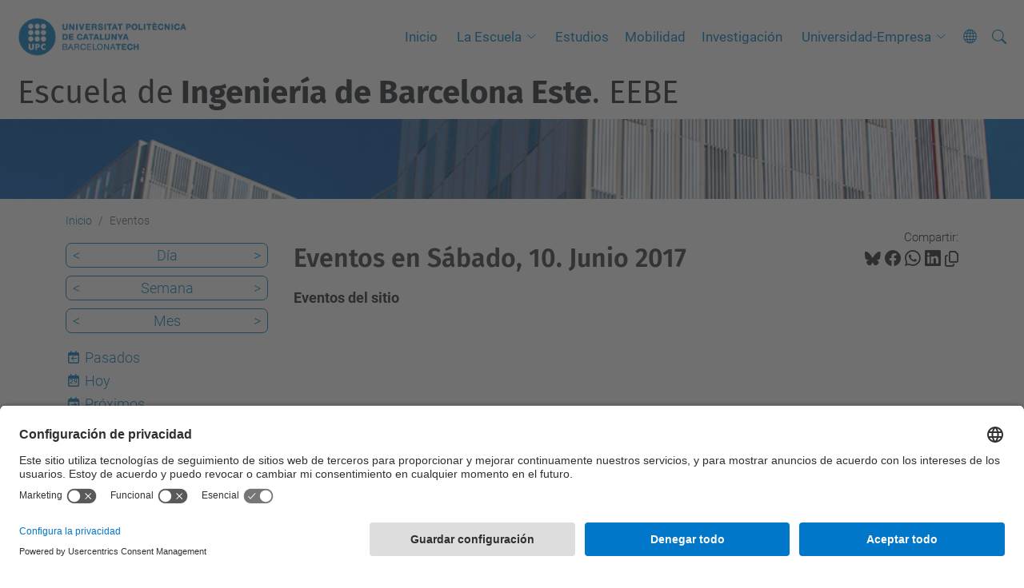

--- FILE ---
content_type: text/html;charset=utf-8
request_url: https://eebe.upc.edu/es/eventos/event_listing?mode=day&date=2017-06-10
body_size: 7874
content:
<!DOCTYPE html>
<html xmlns="http://www.w3.org/1999/xhtml" class="h-100" lang="es" xml:lang="es">

<head><meta http-equiv="Content-Type" content="text/html; charset=UTF-8" />
  <title>Eventos — Escuela de Ingeniería de Barcelona Este. EEBE — UPC. Universitat Politècnica de Catalunya</title>
  <link rel="preconnect" href="//app.usercentrics.eu" />
  <link rel="preconnect" href="//api.usercentrics.eu" />
  <link rel="preconnect" href="//privacy-proxy.usercentrics.eu" />
  <link rel="dns-prefetch" href="//app.usercentrics.eu" />
  <link rel="dns-prefetch" href="//api.usercentrics.eu" />
  <link rel="preload" href="/++theme++genweb6.theme/stylesheets/fa.min.css" as="style" onload="this.onload=null;this.rel='stylesheet'" />
  <!-- <link rel="preload" href="//app.usercentrics.eu/browser-ui/latest/loader.js" as="script"/>
  <link rel="preload" href="//privacy-proxy.usercentrics.eu/latest/uc-block.bundle.js" as="script"/> -->
  <script>
    window.UC_UI_DOMAINS = {
      crossDomainConsentSharingIFrame: 'https://www.upc.edu/cross-domain-bridge.html',
    };
  </script>
  <script id="usercentrics-cmp" src="https://app.usercentrics.eu/browser-ui/latest/loader.js" data-settings-id="k73tMWYfS" async=""></script>
  <script type="application/javascript" src="https://privacy-proxy.usercentrics.eu/latest/uc-block.bundle.js"></script>
  <script>
    uc.deactivateBlocking([
      'HkocEodjb7', // Google Analytics is not blocked
      'BJ59EidsWQ', //GTM
      'mJTPU19oR', //Google adsense
    ]);
  </script>
  <script type="text/javascript" id="gtag-consent">
    window.dataLayer = window.dataLayer || [];

    function gtag() {
      dataLayer.push(arguments);
    }
    gtag("consent", "default", {
      ad_user_data: "denied",
      ad_personalization: "denied",
      ad_storage: "denied",
      analytics_storage: "denied",
      wait_for_update: 500
    });
    gtag("set", "ads_data_redaction", true);
  </script>
  <script defer="defer" type="application/javascript" src="/++theme++genweb6.theme/js/dataTables.min.js"></script>
  <script defer="defer" type="application/javascript" src="/++theme++genweb6.theme/js/select2.min.js"></script>
<meta charset="utf-8" /><meta name="twitter:card" content="summary" /><meta property="og:site_name" content="eebe" /><meta property="og:title" content="Eventos" /><meta property="twitter:title" content="Eventos" /><meta property="og:type" content="website" /><meta property="og:description" content="Eventos del sitio" /><meta property="twitter:description" content="Eventos del sitio" /><meta property="og:url" content="https://eebe.upc.edu/es/eventos" /><meta property="twitter:url" content="https://eebe.upc.edu/es/eventos" /><meta property="og:image" content="https://eebe.upc.edu/++resource++plone-logo.svg" /><meta property="twitter:image" content="https://eebe.upc.edu/++resource++plone-logo.svg" /><meta property="og:image:type" content="image/png" /><meta name="robots" content="all" /><meta name="DC.description" content="Eventos del sitio" /><meta name="DC.date.created" content="2015-11-23T13:42:21+01:00" /><meta name="DC.date.modified" content="2024-05-23T12:58:07+01:00" /><meta name="DC.type" content="Carpeta" /><meta name="DC.format" content="text/plain" /><meta name="DC.language" content="es" /><meta name="description" /><meta name="viewport" content="width=device-width, initial-scale=1.0" /><meta name="generator" content="Plone - https://plone.org/" /><link rel="alternate" hreflang="es" href="https://eebe.upc.edu/es/eventos" /><link rel="alternate" hreflang="ca" href="https://eebe.upc.edu/ca/esdeveniments" /><link rel="alternate" hreflang="en" href="https://eebe.upc.edu/en/events" /><link rel="alternate" hreflang="x-default" href="https://eebe.upc.edu/ca/esdeveniments" /><link href="https://eebe.upc.edu/es/eventos/RSS" rel="alternate" title="Eventos - b'RSS 1.0'" type="application/rss+xml" /><link href="https://eebe.upc.edu/es/eventos/rss.xml" rel="alternate" title="Eventos - b'RSS 2.0'" type="application/rss+xml" /><link href="https://eebe.upc.edu/es/eventos/atom.xml" rel="alternate" title="Eventos - b'Atom'" type="application/rss+xml" /><link rel="canonical" href="https://eebe.upc.edu/es/eventos" /><link rel="preload icon" type="image/vnd.microsoft.icon" href="https://eebe.upc.edu/es/favicon.ico?name=favicon.ico" /><link rel="mask-icon" href="https://eebe.upc.edu/es/favicon.ico?name=favicon.ico" /><link href="https://eebe.upc.edu/es/@@search" rel="search" title="Buscar en este sitio" /><link data-bundle="easyform" href="https://eebe.upc.edu/++webresource++b6e63fde-4269-5984-a67a-480840700e9a/++resource++easyform.css" media="all" rel="stylesheet" type="text/css" /><link data-bundle="mosaic-css" href="https://eebe.upc.edu/++webresource++d7e40e0c-c32f-50f9-a266-90ede815cd23/++plone++mosaic/mosaic.min.css" media="all" rel="stylesheet" type="text/css" /><link data-bundle="multilingual" href="https://eebe.upc.edu/++webresource++4b25ebfe-4288-5cbe-b3d2-cfa66e33cd82/++resource++plone.app.multilingual.stylesheet/multilingual.css" media="all" rel="stylesheet" type="text/css" /><link data-bundle="plone-fullscreen" href="https://eebe.upc.edu/++webresource++ac83a459-aa2c-5a45-80a9-9d3e95ae0847/++plone++static/plone-fullscreen/fullscreen.css" media="all" rel="stylesheet" type="text/css" /><link data-bundle="tfemarket-bundle" href="https://eebe.upc.edu/++webresource++1b4e02aa-63f8-546e-8014-28d98d95f7df/++theme++genweb6.tfemarket/stylesheets/theme-tfemarket.min.css" media="all" rel="stylesheet" type="text/css" /><link data-bundle="upc-bundle" href="https://eebe.upc.edu/++webresource++14ff9cc0-0eda-5e21-a9bd-22687843ae35/++theme++genweb6.upc/stylesheets/theme-upc.min.css" media="all" rel="stylesheet" type="text/css" /><link href="https://eebe.upc.edu/++webresource++d10d4e1f-c923-51c6-ba2c-64718f31d492//++theme++genweb6.theme/stylesheets/theme.min.css" media="all" rel="stylesheet" type="text/css" /><style>.titling-line {
  position: relative;
  overflow: hidden;
  padding: 6px 0;
  margin-top: 0; }

  .titling-line:after {
    content: "";
    position: absolute;
    margin-left: 12px;
    background: #d1d1d1;
    height: 1px;
    box-shadow: 1000px 0 0 -1000px #d1d1d1;
    width: 100%;
    top: 50%; }
</style><script async="" src="https://www.googletagmanager.com/gtag/js?id=G-70F87BXT5R"></script><script>
  window.dataLayer = window.dataLayer || [];
  function gtag(){dataLayer.push(arguments);}
  gtag('js', new Date());

  gtag('config', 'G-70F87BXT5R');
gtag('config', 'G-P80Z250TEZ');

</script><script data-bundle="plone-fullscreen" integrity="sha384-yAbXscL0aoE/0AkFhaGNz6d74lDy9Cz7PXfkWNqRnFm0/ewX0uoBBoyPBU5qW7Nr" src="https://eebe.upc.edu/++webresource++6aa4c841-faf5-51e8-8109-90bd97e7aa07/++plone++static/plone-fullscreen/fullscreen.js"></script><script data-bundle="plone" integrity="sha384-VpRtef0in9VvJccUgGM+OKJxMlKkCjrUuv4dmkXUjfuBQMRjcDWGNmTYiPWFcckC" src="https://eebe.upc.edu/++webresource++63fc8075-8d9c-52b0-bd0c-c7db8d9c785d/++plone++static/bundle-plone/bundle.min.js"></script><script data-bundle="datagridfield-bundle" integrity="sha384-ab8+ZO465yuhsQpCxqQ3u2HpLcOwNqxIS0HAA+laLWcfsX8+8SXtI9TSBzDJg9wf" src="https://eebe.upc.edu/++webresource++b5050647-6b73-57ea-8cc2-e492b13e1606/++resource++collective.z3cform.datagridfield/datagridfield-remote.min.js"></script><script integrity="sha384-Z0c0O7SGparpXtqZ7DqB+2xYabbv4FwSW10MAxUzrFnDh7Bfxubjpre0f7AIxrKf" src="https://eebe.upc.edu/++webresource++428ff13a-1bd4-583d-ba0b-b909e791367c//++theme++genweb6.theme/js/theme.min.js"></script></head>

<body class="d-flex flex-column h-100 col-content col-one frontend icons-on portaltype-folder section-eventos site-es template-event_listing thumbs-on userrole-anonymous viewpermission-view" id="visual-portal-wrapper" dir="ltr" data-base-url="https://eebe.upc.edu/es/eventos" data-view-url="https://eebe.upc.edu/es/eventos" data-portal-url="https://eebe.upc.edu" data-i18ncatalogurl="https://eebe.upc.edu/plonejsi18n" data-pat-pickadate="{&quot;date&quot;: {&quot;selectYears&quot;: 200}, &quot;time&quot;: {&quot;interval&quot;: 5 } }" data-pat-plone-modal="{&quot;actionOptions&quot;: {&quot;displayInModal&quot;: false}}"><div class="outer-wrapper flex-shrink-0">

    <header id="content-header" class="sticky-top">
      <div id="portal-top" class="w-100">
        


    <div id="header" class="d-flex align-items-center light-to-dark-theme">

        <a href="#main-container" class="d-none">Ir al contenido principal</a>

        <div id="portal-logos" class="d-flex me-4">
            <div id="logo-primary">

                <a href="https://www.upc.edu/es" target="_blank">

                    <img alt="Universitat Politècnica de Catalunya" title="Universitat Politècnica de Catalunya" class="img-desktop" src="https://eebe.upc.edu/@@gw-logo" />

                </a>

                

            </div>

            
        </div>

        <nav id="portal-navbar" role="navigation" class="global-navigation ms-auto">

            <ul class="navbar-nav mb-2 mb-lg-0 align-items-center" id="portal-globalnav">
                <li class="home nav-item">
                    <a class="nav-link" href="https://eebe.upc.edu/es">Inicio</a>
                </li>

                <li class="la-escuela has_subtree nav-item"><a href="https://eebe.upc.edu/es/la-escuela" target="_self" class="state-published nav-link" aria-haspopup="true">La Escuela</a><input type="checkbox" class="opener" /><label for="navitem-la-escuela" role="button" aria-label="La Escuela"></label><ul class="has_subtree dropdown"><li class="espacios-y-equipamientos nav-item"><a href="https://eebe.upc.edu/es/la-escuela/espacios-y-equipamientos" target="_self" class="state-published nav-link">Espacios y equipamientos</a></li><li class="asociaciones nav-item"><a href="https://eebe.upc.edu/es/la-escuela/asociaciones" target="_self" class="state-published nav-link">Asociaciones</a></li><li class="como-llegar nav-item"><a href="https://eebe.upc.edu/es/la-escuela/como-llegar" target="_self" class="state-published nav-link">Cómo llegar</a></li></ul></li><li class="estudios nav-item"><a href="https://eebe.upc.edu/es/estudios" target="_self" class="state-published nav-link">Estudios</a></li><li class="mobilidad nav-item"><a href="https://eebe.upc.edu/ca/mobilitat" target="_self" class="state-published nav-link">Mobilidad</a></li><li class="investigacion nav-item"><a href="https://eebe.upc.edu/es/investigacion" target="_self" class="state-published nav-link">Investigación</a></li><li class="universidad-empresa has_subtree nav-item"><a href="https://eebe.upc.edu/es/universidad-empresa" target="_self" class="state-published nav-link" aria-haspopup="true">Universidad-Empresa</a><input type="checkbox" class="opener" /><label for="navitem-universidad-empresa" role="button" aria-label="Universidad-Empresa"></label><ul class="has_subtree dropdown"><li class="captacion-de-talento-1 nav-item"><a href="https://eebe.upc.edu/es/universidad-empresa/captacion-de-talento-1" target="_self" class="state-published nav-link">Captación de talento</a></li><li class="patrocinio-y-otras-colaboraciones nav-item"><a href="https://eebe.upc.edu/es/universidad-empresa/patrocinio-y-otras-colaboraciones" target="_self" class="state-published nav-link">Patrocinio y otras colaboraciones</a></li><li class="soluciones-para-la-empresa-1 nav-item"><a href="https://eebe.upc.edu/es/universidad-empresa/soluciones-para-la-empresa-1" target="_self" class="state-published nav-link">Soluciones para la empresa</a></li></ul></li>

                

                

                    <li class="has_subtree nav-item nav-lang">

                        <a href="#" class="nav-link" aria-haspopup="true">
                            <i class="bi bi-globe" alt="Idiomas" title="Idiomas"></i>
                        </a>

                        <ul class="has_subtree dropdown">
                            <li class="nav-item">
                                <a class="nav-link" href="https://eebe.upc.edu/@@multilingual-selector/c203071041eb43e68461a1d42fd58a94/ca?mode=day&amp;date=2017-06-10&amp;set_language=ca&amp;post_path=/event_listing">
                                    <span>Català</span>
                                </a>
                            </li>
                            <li class="nav-item">
                                <a class="nav-link" href="https://eebe.upc.edu/@@multilingual-selector/c203071041eb43e68461a1d42fd58a94/en?mode=day&amp;date=2017-06-10&amp;set_language=en&amp;post_path=/event_listing">
                                    <span>English</span>
                                </a>
                            </li>
                        </ul>
                    </li>

                
            </ul>
        </nav>

        <div id="portal-searchbox" class="nav-item">

            

    <form id="searchGadget_form" action="https://eebe.upc.edu/es/@@search" role="search" class="d-flex pat-livesearch show_images " data-pat-livesearch="ajaxUrl:https://eebe.upc.edu/es/@@ajax-search">

        <label class="hiddenStructure" for="searchGadget">Buscar</label>

        

            <input name="SearchableText" type="text" size="18" id="searchGadget" title="Buscar en el Sitio" placeholder="Buscar en el Sitio" class="searchField form-control me-3" />

            

            

        

        <button class="searchButton" type="submit" alt="Buscar" aria-label="Buscar"><i class="bi bi-search" alt="Buscar" title="Buscar"></i></button>

        <div id="portal-advanced-search" class="hiddenStructure">

            <a href="https://eebe.upc.edu/es/@@search">Búsqueda Avanzada…</a>

        </div>

    </form>


        </div>

        <div id="portal-navbar-mobile" class="d-none ms-auto" role="navigation">

            <nav class="navbar navbar-dark">

                <div class="container-fluid">

                    <button class="navbar-toggler" type="button" data-bs-toggle="offcanvas" aria-label="Close" data-bs-target="#gwMobileNavbar" aria-controls="gwMobileNavbar">

                    <span class="navbar-toggler-icon"></span>

                    </button>

                    <div class="offcanvas offcanvas-end text-bg-dark" tabindex="-1" id="gwMobileNavbar" aria-labelledby="gwMobileNavbarLabel">

                        <div class="offcanvas-header">

                            <p class="h5">Menú</p>
                            <button type="button" class="btn-close btn-close-white" data-bs-dismiss="offcanvas" aria-label="Close"></button>

                        </div>

                        <div class="offcanvas-body">

                            <div class="d-flex mt-3 mb-2" role="search">

                                <div id="portal-searchbox-mobile" class="nav-item">

                                    

    <form id="searchGadget_form_mobile" action="https://eebe.upc.edu/es/@@search" role="search" class="d-flex pat-livesearch show_images " data-pat-livesearch="ajaxUrl:https://eebe.upc.edu/es/@@ajax-search">

        <label class="hiddenStructure" for="searchGadget_mobile">Buscar</label>

        

            <input name="SearchableText" type="text" size="18" id="searchGadget_mobile" title="Buscar en el Sitio" placeholder="Buscar en el Sitio" class="searchField form-control me-3" />

            

            

        

        <button class="searchButton" type="submit" alt="Buscar" aria-label="Buscar"><i class="bi bi-search" alt="Buscar" title="Buscar"></i></button>

        <div id="portal-advanced-search_mobile" class="hiddenStructure">

            <a href="https://eebe.upc.edu/es/@@search">Búsqueda Avanzada…</a>

        </div>

    </form>



                                </div>

                            </div>

                            <ul class="navbar-nav justify-content-end flex-grow-1 pe-3">

                                <li class="nav-item">

                                    <a class="nav-link" href="https://eebe.upc.edu/es">Inicio</a>

                                </li>

                                

                                    <li class="ps-3"><hr class="mt-1 mb-1" /></li>

                                    <li class="la-escuela has_subtree nav-item"><a href="https://eebe.upc.edu/es/la-escuela" target="_self" class="state-published nav-link" aria-haspopup="true">La Escuela</a><input type="checkbox" class="opener" /><label for="navitem-la-escuela" role="button" aria-label="La Escuela"></label><ul class="has_subtree dropdown"><li class="espacios-y-equipamientos nav-item"><a href="https://eebe.upc.edu/es/la-escuela/espacios-y-equipamientos" target="_self" class="state-published nav-link">Espacios y equipamientos</a></li><li class="asociaciones nav-item"><a href="https://eebe.upc.edu/es/la-escuela/asociaciones" target="_self" class="state-published nav-link">Asociaciones</a></li><li class="como-llegar nav-item"><a href="https://eebe.upc.edu/es/la-escuela/como-llegar" target="_self" class="state-published nav-link">Cómo llegar</a></li></ul></li><li class="estudios nav-item"><a href="https://eebe.upc.edu/es/estudios" target="_self" class="state-published nav-link">Estudios</a></li><li class="mobilidad nav-item"><a href="https://eebe.upc.edu/ca/mobilitat" target="_self" class="state-published nav-link">Mobilidad</a></li><li class="investigacion nav-item"><a href="https://eebe.upc.edu/es/investigacion" target="_self" class="state-published nav-link">Investigación</a></li><li class="universidad-empresa has_subtree nav-item"><a href="https://eebe.upc.edu/es/universidad-empresa" target="_self" class="state-published nav-link" aria-haspopup="true">Universidad-Empresa</a><input type="checkbox" class="opener" /><label for="navitem-universidad-empresa" role="button" aria-label="Universidad-Empresa"></label><ul class="has_subtree dropdown"><li class="captacion-de-talento-1 nav-item"><a href="https://eebe.upc.edu/es/universidad-empresa/captacion-de-talento-1" target="_self" class="state-published nav-link">Captación de talento</a></li><li class="patrocinio-y-otras-colaboraciones nav-item"><a href="https://eebe.upc.edu/es/universidad-empresa/patrocinio-y-otras-colaboraciones" target="_self" class="state-published nav-link">Patrocinio y otras colaboraciones</a></li><li class="soluciones-para-la-empresa-1 nav-item"><a href="https://eebe.upc.edu/es/universidad-empresa/soluciones-para-la-empresa-1" target="_self" class="state-published nav-link">Soluciones para la empresa</a></li></ul></li>

                                

                                

                                

                                    

                                        <li class="ps-3"><hr class="mt-1 mb-1" /></li>

                                        <li class="nav-item">

                                            <a class="nav-link" href="https://eebe.upc.edu/@@multilingual-selector/c203071041eb43e68461a1d42fd58a94/ca?mode=day&amp;date=2017-06-10&amp;set_language=ca&amp;post_path=/event_listing">

                                                <span>Català</span>

                                            </a>

                                        </li>
                                        <li class="nav-item">

                                            <a class="nav-link" href="https://eebe.upc.edu/@@multilingual-selector/c203071041eb43e68461a1d42fd58a94/en?mode=day&amp;date=2017-06-10&amp;set_language=en&amp;post_path=/event_listing">

                                                <span>English</span>

                                            </a>

                                        </li>

                                    

                                

                            </ul>
                        </div>
                    </div>
                </div>
            </nav>
        </div>
    </div>



      </div>
    </header>

    <div id="above-content-wrapper">
      <div id="viewlet-above-content">



    <div id="hero" class="light-to-dark-theme image-hero content-hero" style="--bg-img-url: url(https://eebe.upc.edu/@@gw-hero)">

        

        

        

            <section>

                

                

                <img alt="" src="https://eebe.upc.edu/@@gw-hero" />

            </section>

        

        <div class="site_title">

            

                

                <div class="h1">
                    <a accesskey="1" class="text-decoration-none" href="https://eebe.upc.edu/es">
                        Escuela de<strong> Ingeniería de Barcelona Este</strong>. EEBE
                    </a>
                </div>

            

        </div>

        

    </div>





<nav id="portal-breadcrumbs" aria-label="breadcrumb" label_breadcrumb="label_breadcrumb">
  <div class="container">
    <ol class="breadcrumb">
      <li class="breadcrumb-item"><a href="https://eebe.upc.edu/es">Inicio</a></li>
      
        
        <li class="breadcrumb-item active" aria-current="page">Eventos</li>
      
    </ol>
  </div>
</nav>
</div>
    </div>

    <div class="container">
      <div class="row">
        <aside id="global_statusmessage" class="col-12">
      

      <div>
      </div>
    </aside>
      </div>
      <main id="main-container" class="row">
        <section id="portal-column-content">

      

      

        

          <article id="content">

            

              <header>

                <div id="viewlet-above-content-title"><span id="social-tags-body" itemscope="" itemtype="http://schema.org/WebPage" style="display: none">
  <span itemprop="name">Eventos</span>
  <span itemprop="description">Eventos del sitio</span>
  <span itemprop="url">https://eebe.upc.edu/es/eventos</span>
  <span itemprop="image">https://eebe.upc.edu/++resource++plone-logo.svg</span>
</span>

<div id="social_tags">

  <p class="fs-s mb-0">
    Compartir:
  </p>

  

    <a target="_blank" href="https://bsky.app/intent/compose?text=Eventos https://eebe.upc.edu/resolveuid/c20b5966ccbc4190b975d430759dd95e" title="Bluesky">

      <i class="fa-brands fa-bluesky"></i>

    </a>

    

  

    <a target="_blank" href="https://www.facebook.com/sharer/sharer.php?u=https://eebe.upc.edu/resolveuid/c20b5966ccbc4190b975d430759dd95e" title="Facebook">

      <i class="bi bi-facebook"></i>

    </a>

    

  

    <a target="_blank" href="https://wa.me/?text=Eventos https://eebe.upc.edu/resolveuid/c20b5966ccbc4190b975d430759dd95e" title="Whatsapp">

      <i class="bi bi-whatsapp"></i>

    </a>

    

  

    <a target="_blank" href="https://www.linkedin.com/sharing/share-offsite?url=https://eebe.upc.edu/resolveuid/c20b5966ccbc4190b975d430759dd95e" title="Linkedin">

      <i class="bi bi-linkedin"></i>

    </a>

    

  

    

    <a href="#" data-bs-toggle="tooltip" id="copy-universal-link" data-url="https://eebe.upc.edu/resolveuid/c20b5966ccbc4190b975d430759dd95e" aria-label="Copiado!" data-bs-title="Copiado!" data-bs-original-title="Copiar enlace">

      <i class="fa-regular fa-copy"></i>

    </a>

  

</div>
</div>

                

      

      <h1 class="documentFirstHeading">

        

        

          Eventos en Sábado, 10. Junio 2017

        

      </h1>

      

      

    

                <div id="viewlet-below-content-title"></div>

                
                  <p class="lead">Eventos del sitio</p>

                

                <div id="viewlet-below-content-description"></div>

              </header>

              <div id="viewlet-above-content-body">
</div>

              <div id="content-core">
                
      
        

          <section>

            

          </section>

          

      <!-- Navigation -->



    

        
      
    
              </div>

              <div id="viewlet-below-content-body">






</div>

            
            <footer>
              <div id="viewlet-below-content">




</div>
            </footer>
          </article>
        
      

      
    </section>
        <aside id="portal-column-one">
        
      
        

    <div class="portletWrapper" id="portletwrapper-706c6f6e652e6c656674636f6c756d6e0a636f6e746578740a2f3138362f656562652f65732f6576656e746f730a63617465676f72696573" data-portlethash="706c6f6e652e6c656674636f6c756d6e0a636f6e746578740a2f3138362f656562652f65732f6576656e746f730a63617465676f72696573">

    

        <div class="portlet portlet-category portlet-category-events" role="complementary">

            <ul class="mode_selector list-portlet second-selector">

                <li class="selected select-day">

                    <a class="prev_day" href="https://eebe.upc.edu/es/eventos/event_listing?mode=day&amp;date=2017-06-09">&lt;</a>

                    <a class="mode_day" href="https://eebe.upc.edu/es/eventos/event_listing?mode=day&amp;date=2017-06-10">Día</a>

                    <a class="next_day" href="https://eebe.upc.edu/es/eventos/event_listing?mode=day&amp;date=2017-06-11">&gt;</a>

                    <input id="event_listing_calendar" type="hidden" />

                </li>

                <li class="select-week">

                  <a class="prev_week" href="https://eebe.upc.edu/es/eventos/event_listing?mode=week&amp;date=2017-06-03">&lt;</a>

                  <a class="mode_week" href="https://eebe.upc.edu/es/eventos/event_listing?mode=week&amp;date=2017-06-10">Semana</a>

                  <a class="next_week" href="https://eebe.upc.edu/es/eventos/event_listing?mode=week&amp;date=2017-06-17">&gt;</a>

                </li>

                <li class="select-month">

                    <a class="prev_month" href="https://eebe.upc.edu/es/eventos/event_listing?mode=month&amp;date=2017-05-31">&lt;</a>

                    <a class="mode_month" href="https://eebe.upc.edu/es/eventos/event_listing?mode=month&amp;date=2017-06-10">Mes</a>

                    <a class="next_month" href="https://eebe.upc.edu/es/eventos/event_listing?mode=month&amp;date=2017-07-01">&gt;</a>

                </li>

            </ul>

            <ul class="mode_selector list-portlet first-selector">

                <li class="select-past">

                    <span class="fa-stack smaller">
                        <i class="fa-regular fa-calendar fa-stack-2x"></i>
                        <i class="fa-solid fa-arrow-left fa-stack-1x"></i>
                    </span>

                    <a class="mode_past" href="https://eebe.upc.edu/es/eventos/event_listing?mode=past">Pasados</a>
                </li>

                <li class="select-today">

                    <span class="fa-stack smaller">
                        <i class="fa-regular fa-calendar fa-stack-2x"></i>
                        <p class="calendar-day">29</p>
                    </span>

                    <a class="today" href="https://eebe.upc.edu/es/eventos/event_listing?mode=day">Hoy</a>
                </li>

                <li class="select-future">

                    <span class="fa-stack smaller">
                        <i class="fa-regular fa-calendar fa-stack-2x"></i>
                        <i class="fa-solid fa-arrow-right fa-stack-1x"></i>
                    </span>

                    <a class="mode_future" href="https://eebe.upc.edu/es/eventos/event_listing?mode=future">Próximos</a>
                </li>

            </ul>

            <ul class="sub_nav list-portlet ical ps-0">
                <li>
                    <a class="mode_ical" href="https://eebe.upc.edu/es/eventos/@@event_listing_ical?mode=day&amp;date=2017-06-10 00:00:00+02:00" title="Obtenga este evento en formato iCal">
                    <i class="bi bi-calendar-plus pe-1"></i>
                    <span>iCal</span></a>
                </li>
            </ul>
            <div class="visualClear"></div>
        </div>

    

    


</div>





      
    </aside>
      </main>
      <!--/row-->
    </div>
    <!--/container-->

    <footer id="portal-footer-wrapper" class="mt-auto">
      <div id="portal-footer">

      <div id="footer-contact" role="contentinfo">

    <div class="row">

      <div class="col-md-4 map">
        <h2>Dónde estamos</h2>
        
        
          <iframe class="footer-contact-map" width="100%" height="300" frameborder="0" scrolling="no" marginheight="0" marginwidth="0" src="https://maps.google.com/maps?width=100%&amp;height=300&amp;hl=es&amp;q=Escola%20d'Enginyeria%20de%20Barcelona%20Est%20(EEBE)+()&amp;t=&amp;z=15&amp;ie=UTF8&amp;iwloc=B&amp;output=embed" title="Escola d'Enginyeria de Barcelona Est (EEBE)">
            Google Maps
          </iframe>
        
      </div>

      <div class="col-md-3 offset-md-1 contact">
        <h2>Contacto</h2>

        

        <address>
          <h4><span>PARA CONSULTAS A GESTIÓN ACADÉMICA*</span></h4>
<p><a class="external-link" href="https://demana.upc.edu/gaeebe/" target="_self" title=""><img alt="Banner DEMANA" class="image-inline" height="57" loading="lazy" src="https://eebe.upc.edu/ca/imatges/imatges-gestio-academica/banner-demana-ga-eebe-ca-4.png/@@images/image-0-987fd8b5de48cfe52a30583a7a949b1b.png" title="banner-demana-ga-eebe-ca-4.png" width="263" /></a></p>
<p><em> *formulario en catalán</em></p>
<h4 class="liniaDalt">DONDE ENCONTRARNOS</h4>
<h3>Escola d'Enginyeria de Barcelona Est</h3>
<address>
<p>Campus Diagonal Besòs, Edifici A (EEBE)<br />Av. Eduard Maristany, 16 08019 Barcelona<br />Telèfon +34 93 413 74 00<br />Fax +34 93 413 74 01 </p>
</address>
<p><a class="show" href="http://directori.upc.edu/directori/dadesUE.jsp?id=295" rel="noopener tooltip" target="_blank" title=""><span class="icon-book"></span> Directorio UPC </a></p>

          <p>
            <a href="https://eebe.upc.edu/es/contact">Formulario de contacto</a>
          </p>
        </address>

      </div>

      <div class="col-md-3 offset-md-1">

        

          <div class="xarxes_socials">

            <h2>Lista redes sociales</h2>

            

              <a target="_blank" href="https://www.instagram.com/eebe_upc/" title="Instagram, (abre en ventana nueva)" alt="Instagram, (abre en ventana nueva)">

                

                  <i class="bi bi-instagram"></i>

                  

                

              </a>
            

              <a target="_blank" href="https://www.facebook.com/eebeupc" title="Facebook, (abre en ventana nueva)" alt="Facebook, (abre en ventana nueva)">

                

                  <i class="bi bi-facebook"></i>

                  

                

              </a>
            

              <a target="_blank" href="https://www.linkedin.com/company/eebe-upc/" title="Linkedin, (abre en ventana nueva)" alt="Linkedin, (abre en ventana nueva)">

                

                  <i class="bi bi-linkedin"></i>

                  

                

              </a>
            

              <a target="_blank" href="https://bsky.app/profile/eebe.upc.edu" title="Bluesky, (abre en ventana nueva)" alt="Bluesky, (abre en ventana nueva)">

                

                  

                  <i class="fa-brands fa-bluesky"></i>

                

              </a>
            

              <a target="_blank" href="https://www.youtube.com/@eebe_cdb_upc" title="Youtube, (abre en ventana nueva)" alt="Youtube, (abre en ventana nueva)">

                

                  <i class="bi bi-youtube"></i>

                  

                

              </a>
            

          </div>

        

      </div>

    </div>

  </div><div id="footer-complementary" data-class="light-theme" data-img="https://eebe.upc.edu/@@gw-hero">

    <div class="row">

        <div class="col-md-4 text-primary">
            <p><strong>© UPC</strong> Escuela de Ingeniería de Barcelona Este. EEBE</p>
        </div>

        <div class="col-md-8">
            <nav id="complimentary-footer-nav" aria-label="Complimenatary-footer">
                <ul id="footer-menu-complementari" class="footer-container">

                    <li>
                        <span class="text-muted me-2">Desarrollado con</span>
                        <a href="https://genweb.upc.edu/ca" target="_blank">
                            <img title="genweb UPC" alt="genweb UPC" class="logoGenwebUPC" loading="lazy" src="https://eebe.upc.edu/++theme++genweb6.theme/img/genwebUPC.webp" />
                        </a>
                    </li>

                    

                    <li>
                        <a accesskey="3" href="https://eebe.upc.edu/es/sitemap" target="_self">Mapa del Sitio</a>
                    </li>

                    <li>
                        <a accesskey="0" href="https://eebe.upc.edu/es/accessibility" target="_self">Accesibilidad</a>
                    </li>

                    <li>
                        <a href="https://www.upc.edu/es/aviso-legal" target="_blank">Aviso legal</a>
                    </li>

                    <li>
                        <a href="#" target="_self" onclick="UC_UI.showSecondLayer();">Configuración de privacidad</a>
                    </li>
                </ul>
            </nav>
        </div>
    </div>
</div></div>
    </footer>
  </div><!--/outer-wrapper --><aside id="back-to-top">
    <a href="#" class="back-to-top" aria-label="Anar al començament de la pàgina">
      <svg xmlns="http://www.w3.org/2000/svg" width="16" height="16" fill="currentColor" class="bi bi-arrow-up-circle-fill" viewbox="0 0 16 16" title="Anar al començament de la pàgina">
        <path d="M16 8A8 8 0 1 0 0 8a8 8 0 0 0 16 0zm-7.5 3.5a.5.5 0 0 1-1 0V5.707L5.354 7.854a.5.5 0 1 1-.708-.708l3-3a.5.5 0 0 1 .708 0l3 3a.5.5 0 0 1-.708.708L8.5 5.707V11.5z"></path>
      </svg>
    </a>
  </aside></body>

</html>